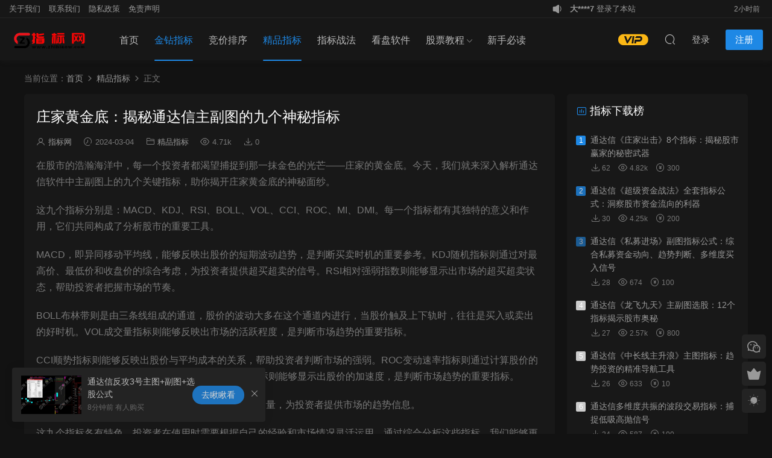

--- FILE ---
content_type: text/html; charset=UTF-8
request_url: https://www.zhibiaow.com/148375.html
body_size: 12242
content:
<!DOCTYPE HTML>
<html lang="zh-Hans">
<head>
  <meta charset="UTF-8">
  <meta http-equiv="X-UA-Compatible" content="IE=edge,chrome=1">
  <meta name="viewport" content="width=device-width,minimum-scale=1.0,maximum-scale=1.0,user-scalable=no"/>
  <meta name="apple-mobile-web-app-title" content="指标网">
  <meta http-equiv="Cache-Control" content="no-siteapp">
    <title>庄家黄金底：揭秘通达信主副图的九个神秘指标-指标网</title>
  <meta name="keywords" content="精品指标,金钻指标">
  <meta name="description" content="在股市的浩瀚海洋中，每一个投资者都渴望捕捉到那一抹金色的光芒——庄家的黄金底。今天，我们就来深入解析通达信软件中主副图上的九个关键指标，助你揭开庄家黄金底的神秘面纱。 这九个指标分别是：MACD、KDJ、RSI、BOLL、VOL、CCI、ROC、MI、DMI。每一个指标都有其独特的意义和作用，它们共同构成了分析股市的重要工具。 MACD，即异同移动平均线，能够反映出股价的短期波动趋势，是判断买卖时机的重要参考。KDJ随机指标则通过对最高">
    <link rel="shortcut icon" href="https://www.zhibiaow.com/wp-content/uploads/2025/10/30073911909.png">
  <meta name='robots' content='max-image-preview:large' />
<link rel='dns-prefetch' href='//cdn.staticfile.net' />
<style id='wp-img-auto-sizes-contain-inline-css' type='text/css'>
img:is([sizes=auto i],[sizes^="auto," i]){contain-intrinsic-size:3000px 1500px}
/*# sourceURL=wp-img-auto-sizes-contain-inline-css */
</style>
<style id='classic-theme-styles-inline-css' type='text/css'>
/*! This file is auto-generated */
.wp-block-button__link{color:#fff;background-color:#32373c;border-radius:9999px;box-shadow:none;text-decoration:none;padding:calc(.667em + 2px) calc(1.333em + 2px);font-size:1.125em}.wp-block-file__button{background:#32373c;color:#fff;text-decoration:none}
/*# sourceURL=/wp-includes/css/classic-themes.min.css */
</style>
<link rel='stylesheet' id='wp-copy-rights-style-css' href='https://www.zhibiaow.com/wp-content/plugins/wpcopyrights/assets/css/protect.css?ver=6.2' type='text/css' media='all' />
<link rel='stylesheet' id='dripicons-css' href='//cdn.staticfile.net/dripicons/2.0.0/webfont.min.css?ver=2.0.0' type='text/css' media='screen' />
<link rel='stylesheet' id='modown-font-css' href='https://www.zhibiaow.com/wp-content/themes/modown/static/css/iconfont.css?ver=9.72' type='text/css' media='screen' />
<link rel='stylesheet' id='modown-base-css' href='https://www.zhibiaow.com/wp-content/themes/modown/static/css/base.css?ver=9.72' type='text/css' media='screen' />
<script type="text/javascript" src="https://www.zhibiaow.com/wp-includes/js/jquery/jquery.min.js?ver=3.7.1" id="jquery-core-js"></script>
<script type="text/javascript" src="https://www.zhibiaow.com/wp-includes/js/jquery/jquery-migrate.min.js?ver=3.4.1" id="jquery-migrate-js"></script>
<link rel="https://api.w.org/" href="https://www.zhibiaow.com/wp-json/" /><link rel="alternate" title="JSON" type="application/json" href="https://www.zhibiaow.com/wp-json/wp/v2/posts/148375" /><style id="erphpdown-custom"></style>
    <script>var $ = jQuery;</script>
  <style>
  :root{--theme-color: #1E88E5;--theme-color2: #1E88E5;--theme-radius: 5px;}    @media (max-width: 620px){
      .grids .grid .img, .single-related .grids .grid .img {height: auto !important;}
    }
      .container{max-width:1505px;}
            .slider-left{max-width: 1200px;}
    @media (max-width:1535px){
      .modown-ad .item:nth-child(5){display: none;}
      .slider-right2{width: 285px;}
      .slider-right2 .item2{display: none;}
      .slider-left{max-width: 895px;}
    }

        .grids .grid h3 a, .lists .list h3 a, .lists .grid h3 a, .home-blogs ul li h3 a{font-weight:600;}
      .post > .vip-tag, .post > .free-tag{display:none !important;}
      .article-content img{display:block;}
      .erphpdown-box, .erphpdown, .article-content .erphpdown-content-vip{background: transparent !important;border: 2px dashed var(--theme-color);}
    .erphpdown-box .erphpdown-title{display: inline-block;}
  .header .container, .topbar .container{max-width:none !important;padding:0 15px;}.search-wrap-container{max-width:none !important;}.logo a img{width:140px;height:auto;max-height:100%}@media (max-width: 1024px){.logo a img{width:100px;height:auto;max-height:100%}}@media (max-width: 768px){.nav-right .nav-tougao{display: none;}.single-content > .erphpdown-box, .single-content > .erphpdown-box.fixed{display:block !important}body.single .footer-fixed-nav a.special:after{display:none}body.single .footer-fixed-nav a.special i{top:6px;}.footer-widgets{display: none;}.vip-why{display: none;}.search-keywords{display:none}}@media (max-width:480px){.grids .grid .grid-meta .views, .lists:not(.cols-title) .list .list-meta .views, .lists .grid .grid-meta .views{display:inline-block !important}.grids .grid .grid-meta .downs, .lists:not(.cols-title) .list .list-meta .downs, .lists .grid .grid-meta .downs{display:inline-block !important}}</style><style id='global-styles-inline-css' type='text/css'>
:root{--wp--preset--aspect-ratio--square: 1;--wp--preset--aspect-ratio--4-3: 4/3;--wp--preset--aspect-ratio--3-4: 3/4;--wp--preset--aspect-ratio--3-2: 3/2;--wp--preset--aspect-ratio--2-3: 2/3;--wp--preset--aspect-ratio--16-9: 16/9;--wp--preset--aspect-ratio--9-16: 9/16;--wp--preset--color--black: #000000;--wp--preset--color--cyan-bluish-gray: #abb8c3;--wp--preset--color--white: #ffffff;--wp--preset--color--pale-pink: #f78da7;--wp--preset--color--vivid-red: #cf2e2e;--wp--preset--color--luminous-vivid-orange: #ff6900;--wp--preset--color--luminous-vivid-amber: #fcb900;--wp--preset--color--light-green-cyan: #7bdcb5;--wp--preset--color--vivid-green-cyan: #00d084;--wp--preset--color--pale-cyan-blue: #8ed1fc;--wp--preset--color--vivid-cyan-blue: #0693e3;--wp--preset--color--vivid-purple: #9b51e0;--wp--preset--gradient--vivid-cyan-blue-to-vivid-purple: linear-gradient(135deg,rgb(6,147,227) 0%,rgb(155,81,224) 100%);--wp--preset--gradient--light-green-cyan-to-vivid-green-cyan: linear-gradient(135deg,rgb(122,220,180) 0%,rgb(0,208,130) 100%);--wp--preset--gradient--luminous-vivid-amber-to-luminous-vivid-orange: linear-gradient(135deg,rgb(252,185,0) 0%,rgb(255,105,0) 100%);--wp--preset--gradient--luminous-vivid-orange-to-vivid-red: linear-gradient(135deg,rgb(255,105,0) 0%,rgb(207,46,46) 100%);--wp--preset--gradient--very-light-gray-to-cyan-bluish-gray: linear-gradient(135deg,rgb(238,238,238) 0%,rgb(169,184,195) 100%);--wp--preset--gradient--cool-to-warm-spectrum: linear-gradient(135deg,rgb(74,234,220) 0%,rgb(151,120,209) 20%,rgb(207,42,186) 40%,rgb(238,44,130) 60%,rgb(251,105,98) 80%,rgb(254,248,76) 100%);--wp--preset--gradient--blush-light-purple: linear-gradient(135deg,rgb(255,206,236) 0%,rgb(152,150,240) 100%);--wp--preset--gradient--blush-bordeaux: linear-gradient(135deg,rgb(254,205,165) 0%,rgb(254,45,45) 50%,rgb(107,0,62) 100%);--wp--preset--gradient--luminous-dusk: linear-gradient(135deg,rgb(255,203,112) 0%,rgb(199,81,192) 50%,rgb(65,88,208) 100%);--wp--preset--gradient--pale-ocean: linear-gradient(135deg,rgb(255,245,203) 0%,rgb(182,227,212) 50%,rgb(51,167,181) 100%);--wp--preset--gradient--electric-grass: linear-gradient(135deg,rgb(202,248,128) 0%,rgb(113,206,126) 100%);--wp--preset--gradient--midnight: linear-gradient(135deg,rgb(2,3,129) 0%,rgb(40,116,252) 100%);--wp--preset--font-size--small: 13px;--wp--preset--font-size--medium: 20px;--wp--preset--font-size--large: 36px;--wp--preset--font-size--x-large: 42px;--wp--preset--spacing--20: 0.44rem;--wp--preset--spacing--30: 0.67rem;--wp--preset--spacing--40: 1rem;--wp--preset--spacing--50: 1.5rem;--wp--preset--spacing--60: 2.25rem;--wp--preset--spacing--70: 3.38rem;--wp--preset--spacing--80: 5.06rem;--wp--preset--shadow--natural: 6px 6px 9px rgba(0, 0, 0, 0.2);--wp--preset--shadow--deep: 12px 12px 50px rgba(0, 0, 0, 0.4);--wp--preset--shadow--sharp: 6px 6px 0px rgba(0, 0, 0, 0.2);--wp--preset--shadow--outlined: 6px 6px 0px -3px rgb(255, 255, 255), 6px 6px rgb(0, 0, 0);--wp--preset--shadow--crisp: 6px 6px 0px rgb(0, 0, 0);}:where(.is-layout-flex){gap: 0.5em;}:where(.is-layout-grid){gap: 0.5em;}body .is-layout-flex{display: flex;}.is-layout-flex{flex-wrap: wrap;align-items: center;}.is-layout-flex > :is(*, div){margin: 0;}body .is-layout-grid{display: grid;}.is-layout-grid > :is(*, div){margin: 0;}:where(.wp-block-columns.is-layout-flex){gap: 2em;}:where(.wp-block-columns.is-layout-grid){gap: 2em;}:where(.wp-block-post-template.is-layout-flex){gap: 1.25em;}:where(.wp-block-post-template.is-layout-grid){gap: 1.25em;}.has-black-color{color: var(--wp--preset--color--black) !important;}.has-cyan-bluish-gray-color{color: var(--wp--preset--color--cyan-bluish-gray) !important;}.has-white-color{color: var(--wp--preset--color--white) !important;}.has-pale-pink-color{color: var(--wp--preset--color--pale-pink) !important;}.has-vivid-red-color{color: var(--wp--preset--color--vivid-red) !important;}.has-luminous-vivid-orange-color{color: var(--wp--preset--color--luminous-vivid-orange) !important;}.has-luminous-vivid-amber-color{color: var(--wp--preset--color--luminous-vivid-amber) !important;}.has-light-green-cyan-color{color: var(--wp--preset--color--light-green-cyan) !important;}.has-vivid-green-cyan-color{color: var(--wp--preset--color--vivid-green-cyan) !important;}.has-pale-cyan-blue-color{color: var(--wp--preset--color--pale-cyan-blue) !important;}.has-vivid-cyan-blue-color{color: var(--wp--preset--color--vivid-cyan-blue) !important;}.has-vivid-purple-color{color: var(--wp--preset--color--vivid-purple) !important;}.has-black-background-color{background-color: var(--wp--preset--color--black) !important;}.has-cyan-bluish-gray-background-color{background-color: var(--wp--preset--color--cyan-bluish-gray) !important;}.has-white-background-color{background-color: var(--wp--preset--color--white) !important;}.has-pale-pink-background-color{background-color: var(--wp--preset--color--pale-pink) !important;}.has-vivid-red-background-color{background-color: var(--wp--preset--color--vivid-red) !important;}.has-luminous-vivid-orange-background-color{background-color: var(--wp--preset--color--luminous-vivid-orange) !important;}.has-luminous-vivid-amber-background-color{background-color: var(--wp--preset--color--luminous-vivid-amber) !important;}.has-light-green-cyan-background-color{background-color: var(--wp--preset--color--light-green-cyan) !important;}.has-vivid-green-cyan-background-color{background-color: var(--wp--preset--color--vivid-green-cyan) !important;}.has-pale-cyan-blue-background-color{background-color: var(--wp--preset--color--pale-cyan-blue) !important;}.has-vivid-cyan-blue-background-color{background-color: var(--wp--preset--color--vivid-cyan-blue) !important;}.has-vivid-purple-background-color{background-color: var(--wp--preset--color--vivid-purple) !important;}.has-black-border-color{border-color: var(--wp--preset--color--black) !important;}.has-cyan-bluish-gray-border-color{border-color: var(--wp--preset--color--cyan-bluish-gray) !important;}.has-white-border-color{border-color: var(--wp--preset--color--white) !important;}.has-pale-pink-border-color{border-color: var(--wp--preset--color--pale-pink) !important;}.has-vivid-red-border-color{border-color: var(--wp--preset--color--vivid-red) !important;}.has-luminous-vivid-orange-border-color{border-color: var(--wp--preset--color--luminous-vivid-orange) !important;}.has-luminous-vivid-amber-border-color{border-color: var(--wp--preset--color--luminous-vivid-amber) !important;}.has-light-green-cyan-border-color{border-color: var(--wp--preset--color--light-green-cyan) !important;}.has-vivid-green-cyan-border-color{border-color: var(--wp--preset--color--vivid-green-cyan) !important;}.has-pale-cyan-blue-border-color{border-color: var(--wp--preset--color--pale-cyan-blue) !important;}.has-vivid-cyan-blue-border-color{border-color: var(--wp--preset--color--vivid-cyan-blue) !important;}.has-vivid-purple-border-color{border-color: var(--wp--preset--color--vivid-purple) !important;}.has-vivid-cyan-blue-to-vivid-purple-gradient-background{background: var(--wp--preset--gradient--vivid-cyan-blue-to-vivid-purple) !important;}.has-light-green-cyan-to-vivid-green-cyan-gradient-background{background: var(--wp--preset--gradient--light-green-cyan-to-vivid-green-cyan) !important;}.has-luminous-vivid-amber-to-luminous-vivid-orange-gradient-background{background: var(--wp--preset--gradient--luminous-vivid-amber-to-luminous-vivid-orange) !important;}.has-luminous-vivid-orange-to-vivid-red-gradient-background{background: var(--wp--preset--gradient--luminous-vivid-orange-to-vivid-red) !important;}.has-very-light-gray-to-cyan-bluish-gray-gradient-background{background: var(--wp--preset--gradient--very-light-gray-to-cyan-bluish-gray) !important;}.has-cool-to-warm-spectrum-gradient-background{background: var(--wp--preset--gradient--cool-to-warm-spectrum) !important;}.has-blush-light-purple-gradient-background{background: var(--wp--preset--gradient--blush-light-purple) !important;}.has-blush-bordeaux-gradient-background{background: var(--wp--preset--gradient--blush-bordeaux) !important;}.has-luminous-dusk-gradient-background{background: var(--wp--preset--gradient--luminous-dusk) !important;}.has-pale-ocean-gradient-background{background: var(--wp--preset--gradient--pale-ocean) !important;}.has-electric-grass-gradient-background{background: var(--wp--preset--gradient--electric-grass) !important;}.has-midnight-gradient-background{background: var(--wp--preset--gradient--midnight) !important;}.has-small-font-size{font-size: var(--wp--preset--font-size--small) !important;}.has-medium-font-size{font-size: var(--wp--preset--font-size--medium) !important;}.has-large-font-size{font-size: var(--wp--preset--font-size--large) !important;}.has-x-large-font-size{font-size: var(--wp--preset--font-size--x-large) !important;}
/*# sourceURL=global-styles-inline-css */
</style>
</head>
<body class="wp-singular post-template-default single single-post postid-148375 single-format-standard wp-theme-modown has-topbar night">
<header class="header">
  <div class="container clearfix">

    
        <div class="logo">
      <a href="https://www.zhibiaow.com" title="指标网"><img src="https://www.zhibiaow.com/wp-content/uploads/2025/11/05182956605.png" data-light="https://www.zhibiaow.com/wp-content/uploads/2025/11/05182956605.png" data-dark="https://www.zhibiaow.com/wp-content/uploads/2025/11/05182956605.png" alt="指标网" /></a>
    </div>

    <ul class="nav-main">
      <li id="menu-item-21" class="menu-item menu-item-type-custom menu-item-object-custom menu-item-home menu-item-21"><a href="https://www.zhibiaow.com/">首页</a></li>
<li id="menu-item-131878" class="menu-item menu-item-type-taxonomy menu-item-object-category current-post-ancestor current-menu-parent current-post-parent menu-item-131878"><a href="https://www.zhibiaow.com/jzzb">金钻指标</a></li>
<li id="menu-item-131875" class="menu-item menu-item-type-taxonomy menu-item-object-category menu-item-131875"><a href="https://www.zhibiaow.com/jjpx">竞价排序</a></li>
<li id="menu-item-147790" class="menu-item menu-item-type-taxonomy menu-item-object-category current-post-ancestor current-menu-parent current-post-parent menu-item-147790"><a href="https://www.zhibiaow.com/jpzb">精品指标</a></li>
<li id="menu-item-131879" class="menu-item menu-item-type-taxonomy menu-item-object-category menu-item-131879"><a href="https://www.zhibiaow.com/zf">指标战法</a></li>
<li id="menu-item-131880" class="menu-item menu-item-type-taxonomy menu-item-object-category menu-item-131880"><a href="https://www.zhibiaow.com/rj">看盘软件</a></li>
<li id="menu-item-337124" class="menu-item menu-item-type-taxonomy menu-item-object-category menu-item-has-children menu-item-337124"><a href="https://www.zhibiaow.com/gpjc">股票教程</a>
<ul class="sub-menu">
	<li id="menu-item-147791" class="menu-item menu-item-type-taxonomy menu-item-object-category menu-item-147791"><a href="https://www.zhibiaow.com/gpjc/twjc">图文教程</a></li>
	<li id="menu-item-147792" class="menu-item menu-item-type-taxonomy menu-item-object-category menu-item-147792"><a href="https://www.zhibiaow.com/gpjc/jc">视频教程</a></li>
</ul>
</li>
<li id="menu-item-131874" class="menu-item menu-item-type-taxonomy menu-item-object-category menu-item-131874"><a href="https://www.zhibiaow.com/xsbd">新手必读</a></li>
    </ul>

    
    <ul class="nav-right">
                  <li class="nav-vip">
        <a href="https://www.zhibiaow.com/vip"><i class="icon icon-vip-s"></i></a>
      </li>
                                    <li class="nav-search">
        <a href="javascript:;" class="search-loader" title="搜索"><i class="icon icon-search"></i></a>
      </li>
                    <li class="nav-login no"><a href="https://www.zhibiaow.com/login-2?redirect_to=https://www.zhibiaow.com/148375.html" class="signin-loader" rel="nofollow"><i class="icon icon-user"></i><span>登录</span></a><b class="nav-line"></b><a href="https://www.zhibiaow.com/login-2?action=register&redirect_to=https://www.zhibiaow.com/148375.html" class="reg signup-loader" rel="nofollow"><span>注册</span></a></li>
                    <li class="nav-button"><a href="javascript:;" class="nav-loader"><i class="icon icon-menu"></i></a></li>
          </ul>

  </div>
</header>

<div class="topbar">
  <div class="container clearfix">
    <nav class="topbar-nav">
      <a href="https://www.zhibiaow.com/wm">关于我们</a>
<a href="https://www.zhibiaow.com/us">联系我们</a>
<a href="https://www.zhibiaow.com/yszc">隐私政策</a>
<a href="https://www.zhibiaow.com/mianze">免责声明</a>
    </nav>
    <div class="topbar-activity">
    <i class="icon icon-gonggao"></i>
    <ul>
        <li><span><b class="name">u*******</b> 下载了资源 <b>通达信《埋伏起飞》主图+副图+选股预警指标公式源码</b></span><time>2小时前</time></li><li><span><b class="name">u*******</b> 登录了本站</span><time>2小时前</time></li><li><span><b class="name">大****7</b> 登录了本站</span><time>2小时前</time></li><li><span><b class="name">u*******</b> 加入了本站</span><time>2小时前</time></li><li><span><b class="name">u*******</b> 加入了本站</span><time>3小时前</time></li><li><span><b class="name">u*******</b> 加入了本站</span><time>3小时前</time></li><li><span><b class="name">马***�</b> 下载了资源 <b>通达信《妖股第二波》指标公式源码：跟妖抓二波强势再起</b></span><time>4小时前</time></li><li><span><b class="name">u*******</b> 下载了资源 <b>通达信金龙出海主图+副图+选股预警指标公式源码下载</b></span><time>14小时前</time></li><li><span><b class="name">u*******</b> 登录了本站</span><time>22小时前</time></li><li><span><b class="name">马***�</b> 登录了本站</span><time>1天前</time></li>    </ul>
</div>
<script>
    setInterval(function () {
        jQuery(".topbar-activity ul li").eq(0).fadeOut("slow",function(){
            jQuery(this).clone().appendTo(jQuery(this).parent()).fadeIn("slow");
            jQuery(this).remove();
        });
    }, 3000);
</script>  </div>
</div>

<div class="search-wrap">
  <div class="container search-wrap-container">
    <form action="https://www.zhibiaow.com/" class="search-form" method="get">
            <input autocomplete="off" class="search-input" name="s" placeholder="输入关键字回车" type="text">
      <button class="search-btn" type="submit"><i class="icon icon-search"></i>搜索</button>
      <i class="icon icon-close"></i>
      <input type="hidden" name="cat" class="search-cat-val">
          </form>
  </div>
</div><div class="main">
		<div class="container clearfix">
				<div class="breadcrumbs">当前位置：<span><a href="https://www.zhibiaow.com/" itemprop="url"><span itemprop="title">首页</span></a></span> <span class="sep"><i class="dripicons dripicons-chevron-right"></i></span> <span><a href="https://www.zhibiaow.com/jpzb" itemprop="url"><span itemprop="title">精品指标</span></a></span> <span class="sep"><i class="dripicons dripicons-chevron-right"></i></span> <span class="current">正文</span></div>						<div class="content-wrap">
	    	<div class="content">
	    			    			    			    			    		<article id="single-content" class="single-content">
		    		<div class="article-header">	<h1 class="article-title">庄家黄金底：揭秘通达信主副图的九个神秘指标</h1>
	<div class="article-meta">
		<span class="item"><i class="icon icon-user"></i> <a target="_blank" href="https://www.zhibiaow.com/author/uranus" class="avatar-link">指标网</a></span>		<span class="item"><i class="icon icon-time"></i> 2024-03-04</span>		<span class="item item-cats"><i class="icon icon-cat"></i> <a href="https://www.zhibiaow.com/jpzb" id="img-cat-875">精品指标</a></span>		<span class="item"><i class="icon icon-eye"></i> 4.71k</span>		<span class="item"><i class="icon icon-download"></i> 0</span>					</div>
</div>		    				    		<div class="article-content clearfix">
		    					    					    					    					    						    						    						    						    			<p>在股市的浩瀚海洋中，每一个投资者都渴望捕捉到那一抹金色的光芒——庄家的黄金底。今天，我们就来深入解析通达信软件中主副图上的九个关键指标，助你揭开庄家黄金底的神秘面纱。</p>
<p>这九个指标分别是：MACD、KDJ、RSI、BOLL、VOL、CCI、ROC、MI、DMI。每一个指标都有其独特的意义和作用，它们共同构成了分析股市的重要工具。</p>
<p>MACD，即异同移动平均线，能够反映出股价的短期波动趋势，是判断买卖时机的重要参考。KDJ随机指标则通过对最高价、最低价和收盘价的综合考虑，为投资者提供超买超卖的信号。RSI相对强弱指数则能够显示出市场的超买超卖状态，帮助投资者把握市场的节奏。</p>
<p>BOLL布林带则是由三条线组成的通道，股价的波动大多在这个通道内进行，当股价触及上下轨时，往往是买入或卖出的好时机。VOL成交量指标则能够反映出市场的活跃程度，是判断市场趋势的重要指标。</p>
<p>CCI顺势指标则能够反映出股价与平均成本的关系，帮助投资者判断市场的强弱。ROC变动速率指标则通过计算股价的变动速率，为投资者提供买卖信号的参考。MI动量指标则能够显示出股价的加速度，是判断市场趋势的重要指标。</p>
<p>最后，DMI动向指标则通过计算股价的上涨和下跌的动量，为投资者提供市场的趋势信息。</p>
<p>这九个指标各有特色，投资者在使用时需要根据自己的经验和市场情况灵活运用。通过综合分析这些指标，我们能够更加准确地把握市场的走势，找到庄家的黄金底。记住，投资是一场马拉松，耐心和智慧是成功的关键。在通达信的帮助下，让我们一起在股市的赛道上驰骋吧！</p>
<blockquote><p><strong>DK出击主图使用说明：</strong></p>
<p>1、红色K线代表上升趋势，蓝色K线代表下跌趋势</p>
<p>2、黄色为启动K线，白色为向下变盘信号</p>
<p>3、起爆信号一般出现在拉升初期，如果底部起爆上升空间大</p>
<p>4、红色箭头是低吸信号，绿色箭头是减仓信号</p>
<p>5、黑马信号不常有，如果出现在低位可以积极布局，如果出现在高位谨慎参与或者观望</p>
<p><strong>操盘波段副图使用说明:</strong></p>
<p>1、牛线上穿熊线看涨，反之看跌</p>
<p>2、出现钱袋子信号可以积极布局，第二天如果趋势牛转须及时出局</p>
<p><strong>庄家黄金底使用说明</strong></p>
<p>1、红色庄家线代表趋势，趋势向上积极参与，趋势向下规避风险</p>
<p>2、庄家黄金底信号出现伴随着红线上翘可以积极参与</p>
<p><strong>机构大单使用说明：</strong></p>
<p>1、黄色柱子代表机构介入可以关注</p>
<p>2、紫色柱出现可以积极参与</p>
<p>3、一直紫色一直拿，紫色消失就下车</p></blockquote>
<p>这套指标不含未来函数，请放心使用！这套指标不含未来函数，请放心使用！</p>
<p><img decoding="async" src="https://www.zhibiaow.com/wp-content/uploads/2024/03/20240301150823579.jpg" alt="20240301150823579" /></p>
<p><img decoding="async" src="https://www.zhibiaow.com/wp-content/uploads/2024/03/20240301150836105.jpg" alt="20240301150836105" /></p>
<p><img decoding="async" src="https://www.zhibiaow.com/wp-content/uploads/2024/03/20240301150847293.jpg" alt="20240301150847293" /></p>
<p><img decoding="async" src="https://www.zhibiaow.com/wp-content/uploads/2024/03/20240301150858959.jpg" alt="20240301150858959" /></p>
<p><img decoding="async" src="https://www.zhibiaow.com/wp-content/uploads/2024/03/20240301150909460.jpg" alt="20240301150909460" /></p>
<p><img decoding="async" src="https://www.zhibiaow.com/wp-content/uploads/2024/03/20240301151241527.jpg" alt="20240301151241527" /></p>
			    						    						    			<style>.erphpdown-box, .erphpdown-box + .article-custom-metas{display:block;}</style>			    					    		
			    					    				    					    			<div class="article-copyright"><i class="icon icon-warning1"></i> 原文链接：<a href="https://www.zhibiaow.com/148375.html">https://www.zhibiaow.com/148375.html</a>，转载请注明出处。

<small><strong>声明：</strong>
本站所有文章文字内容如无特殊说明均为原创编写，任何个人或组织，在未征得本站同意时，禁止复制、盗用、采集、发布本站内容到任何网站、书籍等各类媒体平台！指标公式源码来源于网络收集和用户上传，分享目的仅供参考与学习，如需商用，请购买正版，否则后果和损失自行承担。指标公式案例截图仅代表过去，依此操作，责任自负。本站不提供技术培训、安装调试、股票推荐等金融服务。
		    			</div>		            </div>
		    				            						            </article>
	            	            	            <nav class="article-nav">
	                <span class="article-nav-prev">上一篇<br><a href="https://www.zhibiaow.com/148379.html" rel="prev">通达信《急跌抄底》副图+选股指标公式源码</a></span>
	                <span class="article-nav-next">下一篇<br><a href="https://www.zhibiaow.com/148384.html" rel="next">通达信《金钻威龙》副图指标：揭秘股市的“黄金之眼“</a></span>
	            </nav>
	            	            	            <div class="single-related"><h3 class="related-title"><i class="icon icon-related"></i> 相关指标</h3><div class="lists cols-title relateds clearfix"><div class="post list noimg">
  <div class="con">
    <h3 itemprop="name headline"><a itemprop="url" rel="bookmark" href="https://www.zhibiaow.com/384915.html" title="通达信《招招先》主图+选股公式源码" target="_blank">通达信《招招先》主图+选股公式源码</a></h3>
    
    <div class="list-meta clearfix">
      <span class="item item-cats"><i class="icon icon-cat"></i> <a href="https://www.zhibiaow.com/jpzb" id="img-cat-875">精品指标</a></span>      <span class="author"><i class="icon icon-user"></i> <a target="_blank" href="https://www.zhibiaow.com/author/uranus"  class="avatar-link">指标网</a></span>      <span class="time"><i class="icon icon-time"></i> 2026-01-01</span><span class="views"><i class="icon icon-eye"></i> 951</span><span class="downs"><i class="icon icon-download"></i> 22</span>      <span class="price"><span class="fee"><i class="icon icon-money"></i> 100</span></span>    </div>
  </div>
</div><div class="post list noimg">
  <div class="con">
    <h3 itemprop="name headline"><a itemprop="url" rel="bookmark" href="https://www.zhibiaow.com/384919.html" title="通达信《私募进场》副图指标公式：综合私募资金动向、趋势判断、多维度买入信号" target="_blank">通达信《私募进场》副图指标公式：综合私募资金动向、趋势判断、多维度买入信号</a></h3>
    
    <div class="list-meta clearfix">
      <span class="item item-cats"><i class="icon icon-cat"></i> <a href="https://www.zhibiaow.com/jpzb" id="img-cat-875">精品指标</a></span>      <span class="author"><i class="icon icon-user"></i> <a target="_blank" href="https://www.zhibiaow.com/author/uranus"  class="avatar-link">指标网</a></span>      <span class="time"><i class="icon icon-time"></i> 2025-12-27</span><span class="views"><i class="icon icon-eye"></i> 674</span><span class="downs"><i class="icon icon-download"></i> 28</span>      <span class="price"><span class="fee"><i class="icon icon-money"></i> 100</span></span>    </div>
  </div>
</div><div class="post list noimg">
  <div class="con">
    <h3 itemprop="name headline"><a itemprop="url" rel="bookmark" href="https://www.zhibiaow.com/384930.html" title="通达信多维度共振的波段交易指标：捕捉低吸高抛信号" target="_blank">通达信多维度共振的波段交易指标：捕捉低吸高抛信号</a></h3>
    
    <div class="list-meta clearfix">
      <span class="item item-cats"><i class="icon icon-cat"></i> <a href="https://www.zhibiaow.com/jpzb" id="img-cat-875">精品指标</a></span>      <span class="author"><i class="icon icon-user"></i> <a target="_blank" href="https://www.zhibiaow.com/author/uranus"  class="avatar-link">指标网</a></span>      <span class="time"><i class="icon icon-time"></i> 2025-12-19</span><span class="views"><i class="icon icon-eye"></i> 587</span><span class="downs"><i class="icon icon-download"></i> 24</span>      <span class="price"><span class="fee"><i class="icon icon-money"></i> 100</span></span>    </div>
  </div>
</div><div class="post list noimg">
  <div class="con">
    <h3 itemprop="name headline"><a itemprop="url" rel="bookmark" href="https://www.zhibiaow.com/384938.html" title="通达信《强龙波段》主图指标：短中长波段一目了然" target="_blank">通达信《强龙波段》主图指标：短中长波段一目了然</a></h3>
    
    <div class="list-meta clearfix">
      <span class="item item-cats"><i class="icon icon-cat"></i> <a href="https://www.zhibiaow.com/jpzb" id="img-cat-875">精品指标</a></span>      <span class="author"><i class="icon icon-user"></i> <a target="_blank" href="https://www.zhibiaow.com/author/uranus"  class="avatar-link">指标网</a></span>      <span class="time"><i class="icon icon-time"></i> 2025-12-16</span><span class="views"><i class="icon icon-eye"></i> 687</span><span class="downs"><i class="icon icon-download"></i> 16</span>      <span class="price"><span class="fee"><i class="icon icon-money"></i> 200</span></span>    </div>
  </div>
</div><div class="post list noimg">
  <div class="con">
    <h3 itemprop="name headline"><a itemprop="url" rel="bookmark" href="https://www.zhibiaow.com/310019.html" title="收藏！通达信囚牛买点指标公式，直接导入抓买点" target="_blank">收藏！通达信囚牛买点指标公式，直接导入抓买点</a></h3>
    
    <div class="list-meta clearfix">
      <span class="item item-cats"><i class="icon icon-cat"></i> <a href="https://www.zhibiaow.com/tdxym" id="img-cat-877">通达信指标源码</a></span>      <span class="author"><i class="icon icon-user"></i> <a target="_blank" href="https://www.zhibiaow.com/author/uranus"  class="avatar-link">指标网</a></span>      <span class="time"><i class="icon icon-time"></i> 2025-11-29</span><span class="views"><i class="icon icon-eye"></i> 339</span><span class="downs"><i class="icon icon-download"></i> 15</span>      <span class="price"><span class="fee"><i class="icon icon-money"></i> 10</span></span>    </div>
  </div>
</div><div class="post list noimg">
  <div class="con">
    <h3 itemprop="name headline"><a itemprop="url" rel="bookmark" href="https://www.zhibiaow.com/310020.html" title="通达信《囚牛通道》主图指标：精准画趋势通道，买卖点一眼看穿！" target="_blank">通达信《囚牛通道》主图指标：精准画趋势通道，买卖点一眼看穿！</a></h3>
    
    <div class="list-meta clearfix">
      <span class="item item-cats"><i class="icon icon-cat"></i> <a href="https://www.zhibiaow.com/tdxym" id="img-cat-877">通达信指标源码</a></span>      <span class="author"><i class="icon icon-user"></i> <a target="_blank" href="https://www.zhibiaow.com/author/uranus"  class="avatar-link">指标网</a></span>      <span class="time"><i class="icon icon-time"></i> 2025-11-29</span><span class="views"><i class="icon icon-eye"></i> 264</span><span class="downs"><i class="icon icon-download"></i> 7</span>      <span class="price"><span class="fee"><i class="icon icon-money"></i> 10</span></span>    </div>
  </div>
</div></div></div>	            	            	    	</div>
	    </div>
		<aside class="sidebar">
	<div class="theiaStickySidebar">
	
	<div class="widget widget-postlist widget-toplist"><h3><i class="icon icon-top"></i> 指标下载榜</h3><ul>        <li>
        	<span class="sort">1</span>
          <h4><a href="https://www.zhibiaow.com/148328.html" title="通达信《庄家出击》8个指标：揭秘股市赢家的秘密武器" target="_blank">通达信《庄家出击》8个指标：揭秘股市赢家的秘密武器</a></h4>
          <p class="meta">
          	<span class="downloads"><i class="icon icon-download"></i> 62</span>
          	<span class="views"><i class="icon icon-eye"></i> 4.82k</span>          	<span class="price"><span class="fee"><i class="icon icon-money"></i> 300</span></span>          </p>
        </li>
		        <li>
        	<span class="sort">2</span>
          <h4><a href="https://www.zhibiaow.com/148538.html" title="通达信《超级资金战法》全套指标公式：洞察股市资金流向的利器" target="_blank">通达信《超级资金战法》全套指标公式：洞察股市资金流向的利器</a></h4>
          <p class="meta">
          	<span class="downloads"><i class="icon icon-download"></i> 30</span>
          	<span class="views"><i class="icon icon-eye"></i> 4.25k</span>          	<span class="price"><span class="fee"><i class="icon icon-money"></i> 200</span></span>          </p>
        </li>
		        <li>
        	<span class="sort">3</span>
          <h4><a href="https://www.zhibiaow.com/384919.html" title="通达信《私募进场》副图指标公式：综合私募资金动向、趋势判断、多维度买入信号" target="_blank">通达信《私募进场》副图指标公式：综合私募资金动向、趋势判断、多维度买入信号</a></h4>
          <p class="meta">
          	<span class="downloads"><i class="icon icon-download"></i> 28</span>
          	<span class="views"><i class="icon icon-eye"></i> 674</span>          	<span class="price"><span class="fee"><i class="icon icon-money"></i> 100</span></span>          </p>
        </li>
		        <li>
        	<span class="sort">4</span>
          <h4><a href="https://www.zhibiaow.com/148322.html" title="通达信《龙飞九天》主副图选股：12个指标揭示股市奥秘" target="_blank">通达信《龙飞九天》主副图选股：12个指标揭示股市奥秘</a></h4>
          <p class="meta">
          	<span class="downloads"><i class="icon icon-download"></i> 27</span>
          	<span class="views"><i class="icon icon-eye"></i> 2.57k</span>          	<span class="price"><span class="fee"><i class="icon icon-money"></i> 800</span></span>          </p>
        </li>
		        <li>
        	<span class="sort">5</span>
          <h4><a href="https://www.zhibiaow.com/384748.html" title="通达信《中长线主升浪》主图指标：趋势投资的精准导航工具" target="_blank">通达信《中长线主升浪》主图指标：趋势投资的精准导航工具</a></h4>
          <p class="meta">
          	<span class="downloads"><i class="icon icon-download"></i> 26</span>
          	<span class="views"><i class="icon icon-eye"></i> 633</span>          	<span class="price"><span class="fee"><i class="icon icon-money"></i> 10</span></span>          </p>
        </li>
		        <li>
        	<span class="sort">6</span>
          <h4><a href="https://www.zhibiaow.com/384930.html" title="通达信多维度共振的波段交易指标：捕捉低吸高抛信号" target="_blank">通达信多维度共振的波段交易指标：捕捉低吸高抛信号</a></h4>
          <p class="meta">
          	<span class="downloads"><i class="icon icon-download"></i> 24</span>
          	<span class="views"><i class="icon icon-eye"></i> 587</span>          	<span class="price"><span class="fee"><i class="icon icon-money"></i> 100</span></span>          </p>
        </li>
		        <li>
        	<span class="sort">7</span>
          <h4><a href="https://www.zhibiaow.com/265367.html" title="通达信《57双响炮板夹板》模型主副图+选股指标公式源码，突破捉妖股" target="_blank">通达信《57双响炮板夹板》模型主副图+选股指标公式源码，突破捉妖股</a></h4>
          <p class="meta">
          	<span class="downloads"><i class="icon icon-download"></i> 23</span>
          	<span class="views"><i class="icon icon-eye"></i> 2.86k</span>          	<span class="price"><span class="fee"><i class="icon icon-money"></i> 20</span></span>          </p>
        </li>
		        <li>
        	<span class="sort">8</span>
          <h4><a href="https://www.zhibiaow.com/384915.html" title="通达信《招招先》主图+选股公式源码" target="_blank">通达信《招招先》主图+选股公式源码</a></h4>
          <p class="meta">
          	<span class="downloads"><i class="icon icon-download"></i> 22</span>
          	<span class="views"><i class="icon icon-eye"></i> 951</span>          	<span class="price"><span class="fee"><i class="icon icon-money"></i> 100</span></span>          </p>
        </li>
		        <li>
        	<span class="sort">9</span>
          <h4><a href="https://www.zhibiaow.com/131242.html" title="通达信《擒龙战法》全新升级版指标公式源码" target="_blank">通达信《擒龙战法》全新升级版指标公式源码</a></h4>
          <p class="meta">
          	<span class="downloads"><i class="icon icon-download"></i> 21</span>
          	<span class="views"><i class="icon icon-eye"></i> 1.2w</span>          	<span class="price"><span class="fee"><i class="icon icon-money"></i> 120</span></span>          </p>
        </li>
		        <li>
        	<span class="sort">10</span>
          <h4><a href="https://www.zhibiaow.com/384749.html" title="通达信《妖股第二波》指标公式源码：跟妖抓二波强势再起" target="_blank">通达信《妖股第二波》指标公式源码：跟妖抓二波强势再起</a></h4>
          <p class="meta">
          	<span class="downloads"><i class="icon icon-download"></i> 20</span>
          	<span class="views"><i class="icon icon-eye"></i> 508</span>          	<span class="price">VIP</span>          </p>
        </li>
		</ul></div><div class="widget widget_media_image"><h3>关注指标网公众号 快速获取指标</h3><img width="344" height="344" src="https://www.zhibiaow.com/wp-content/uploads/2025/11/25103439643.jpg" class="image wp-image-310048  attachment-full size-full" alt="" style="max-width: 100%; height: auto;" decoding="async" loading="lazy" /></div><div class="widget widget-postlist"><h3><i class="icon icon-posts"></i> 最新指标</h3><ul class="clearfix">        <li>
          		            <h4><a href="https://www.zhibiaow.com/384915.html" target="_blank" title="通达信《招招先》主图+选股公式源码">通达信《招招先》主图+选股公式源码</a></h4>
          <p class="meta">
          	<span class="time">2026-01-01</span>          	<span class="views"><i class="icon icon-eye"></i> 951</span>          	<span class="price"><span class="fee"><i class="icon icon-money"></i> 100</span></span>          </p>
                  </li>
		        <li>
          		            <h4><a href="https://www.zhibiaow.com/384919.html" target="_blank" title="通达信《私募进场》副图指标公式：综合私募资金动向、趋势判断、多维度买入信号">通达信《私募进场》副图指标公式：综合私募资金动向、趋势判断、多维度买入信号</a></h4>
          <p class="meta">
          	<span class="time">2025-12-27</span>          	<span class="views"><i class="icon icon-eye"></i> 674</span>          	<span class="price"><span class="fee"><i class="icon icon-money"></i> 100</span></span>          </p>
                  </li>
		        <li>
          		            <h4><a href="https://www.zhibiaow.com/384921.html" target="_blank" title="通达信《有庄控盘》副图指标公式源码：主力控盘 + 波段买卖">通达信《有庄控盘》副图指标公式源码：主力控盘 + 波段买卖</a></h4>
          <p class="meta">
          	<span class="time">2025-12-27</span>          	<span class="views"><i class="icon icon-eye"></i> 165</span>          	          </p>
                  </li>
		        <li>
          		            <h4><a href="https://www.zhibiaow.com/384917.html" target="_blank" title="振幅小于 5% 放量突破指标公式源码">振幅小于 5% 放量突破指标公式源码</a></h4>
          <p class="meta">
          	<span class="time">2025-12-25</span>          	<span class="views"><i class="icon icon-eye"></i> 88</span>          	          </p>
                  </li>
		        <li>
          		            <h4><a href="https://www.zhibiaow.com/384918.html" target="_blank" title="macd指标中dif与dea相差小于0.05的选股公式源码">macd指标中dif与dea相差小于0.05的选股公式源码</a></h4>
          <p class="meta">
          	<span class="time">2025-12-25</span>          	<span class="views"><i class="icon icon-eye"></i> 80</span>          	          </p>
                  </li>
		        <li>
          		            <h4><a href="https://www.zhibiaow.com/384920.html" target="_blank" title="下降过程长下影线选股公式（附用法） 沪深 A 股下影线超实体 2 倍">下降过程长下影线选股公式（附用法） 沪深 A 股下影线超实体 2 倍</a></h4>
          <p class="meta">
          	<span class="time">2025-12-25</span>          	<span class="views"><i class="icon icon-eye"></i> 69</span>          	          </p>
                  </li>
		        <li>
          		            <h4><a href="https://www.zhibiaow.com/384922.html" target="_blank" title="昨长下影今长上影选股公式 精准捕捉市场转折信号">昨长下影今长上影选股公式 精准捕捉市场转折信号</a></h4>
          <p class="meta">
          	<span class="time">2025-12-20</span>          	<span class="views"><i class="icon icon-eye"></i> 79</span>          	          </p>
                  </li>
		        <li>
          		            <h4><a href="https://www.zhibiaow.com/384923.html" target="_blank" title="通达信成交量重心指标公式：精准捕捉股价成本中枢的实用工具">通达信成交量重心指标公式：精准捕捉股价成本中枢的实用工具</a></h4>
          <p class="meta">
          	<span class="time">2025-12-20</span>          	<span class="views"><i class="icon icon-eye"></i> 99</span>          	          </p>
                  </li>
		</ul></div><div class="widget widget-tags"><h3><i class="icon icon-tag"></i> 指标标签</h3><div class="items"><a href="https://www.zhibiaow.com/tag/%e5%89%af%e5%9b%be">副图</a><a href="https://www.zhibiaow.com/tag/%e9%80%89%e8%82%a1">选股</a><a href="https://www.zhibiaow.com/tag/%e4%b8%bb%e5%9b%be">主图</a><a href="https://www.zhibiaow.com/tag/%e9%a2%84%e8%ad%a6">预警</a><a href="https://www.zhibiaow.com/tag/%e7%9f%ad%e7%ba%bf">短线</a><a href="https://www.zhibiaow.com/tag/%e8%b5%84%e9%87%91">资金</a><a href="https://www.zhibiaow.com/tag/%e6%b3%a2%e6%ae%b5">波段</a><a href="https://www.zhibiaow.com/tag/%e6%b6%a8%e5%81%9c">涨停</a><a href="https://www.zhibiaow.com/tag/%e4%b8%bb%e5%8a%9b">主力</a><a href="https://www.zhibiaow.com/tag/%e6%88%90%e4%ba%a4%e9%87%8f%e8%83%bd">成交量</a><a href="https://www.zhibiaow.com/tag/%e6%93%8d%e7%9b%98">操盘</a><a href="https://www.zhibiaow.com/tag/%e6%95%99%e7%a8%8b">教程</a><a href="https://www.zhibiaow.com/tag/%e6%88%98%e6%b3%95">战法</a><a href="https://www.zhibiaow.com/tag/macd">MACD</a><a href="https://www.zhibiaow.com/tag/%e6%8a%84%e5%ba%95">抄底</a><a href="https://www.zhibiaow.com/tag/%e7%ad%b9%e7%a0%81">筹码</a><a href="https://www.zhibiaow.com/tag/%e9%87%91%e9%92%bb%e6%8c%87%e6%a0%87">金钻指标</a><a href="https://www.zhibiaow.com/tag/%e5%88%86%e6%97%b6">分时</a><a href="https://www.zhibiaow.com/tag/%e7%ab%9e%e4%bb%b7">竞价</a><a href="https://www.zhibiaow.com/tag/vol">VOL</a><a href="https://www.zhibiaow.com/tag/%e4%b8%bb%e5%8d%87%e6%b5%aa">主升浪</a><a href="https://www.zhibiaow.com/tag/kdj">KDJ</a><a href="https://www.zhibiaow.com/tag/%e6%95%a3%e6%88%b7">散户</a><a href="https://www.zhibiaow.com/tag/%e6%9c%ba%e6%9e%84">机构</a><a href="https://www.zhibiaow.com/tag/rsi">RSI</a><a href="https://www.zhibiaow.com/tag/%e6%8d%a2%e6%89%8b%e7%8e%87">换手率</a><a href="https://www.zhibiaow.com/tag/%e9%87%91%e7%89%9b">金牛</a><a href="https://www.zhibiaow.com/tag/%e9%80%9a%e8%be%be%e4%bf%a1%e6%8c%87%e6%a0%87">通达信指标</a><a href="https://www.zhibiaow.com/tag/%e6%9c%9f%e8%b4%a7">期货</a><a href="https://www.zhibiaow.com/tag/%e8%83%bd%e9%87%8f">能量</a><a href="https://www.zhibiaow.com/tag/expma">EXPMA</a><a href="https://www.zhibiaow.com/tag/sar">SAR</a><a href="https://www.zhibiaow.com/tag/wr">WR</a></div></div>	</div>	    
</aside>	</div>
</div>
<footer class="footer">
	<div class="container">
	    		<div class="footer-widgets">
	    		    </div>
	    	    	    <div class="copyright"><p>Copyright © 2021 <a href="https://www.zhibiaow.com/">指标网</a> -www.ZhiBiaoW.com - <a href="https://beian.miit.gov.cn" target="_blank" rel="nofollow noopener noreferrer">鲁ICP备13018491号</a></p>
<p>本站所有资源均来源于网络收集或会员用户提供，仅供参考学习，禁止商用，否则造成一切的损失和商业版权法律问题后果自负。</p>
<p>若是本站收录内容侵犯了您的权益，请发送邮件说明，本站将第一时间处理。</p>
</div>
	</div>
</footer>

<div class="bought-barrage bought-barrage-fixed">
	<div class="items">
		<div class="pro-item">
			<a href="https://www.zhibiaow.com/126397.html" target="_blank" rel="nofollow"><img src="https://www.zhibiaow.com/wp-content/uploads/2022/09/1662510812-d2fe30f496ce531.jpg?imageView2/1/w/285/h/180/q/90" alt="通达信反攻3号主图+副图+选股公式"></a>
			<div class="tit">通达信反攻3号主图+副图+选股公式</div>
			<span>8分钟前 有人购买</span>
			<a href="https://www.zhibiaow.com/126397.html" target="_blank" class="btt">去瞅瞅看</a>
		</div>
	</div>
	<a href="javascript:;" class="close"><i class="icon icon-close"></i></a>
</div>
<script>
	jQuery(function($){
	    setTimeout(function(){
	    	$(".bought-barrage-fixed").css("left","20px")
	    },"5000");
	    setTimeout(function(){
	    	$(".bought-barrage-fixed").css("left","-800px")
	    },"30000");
	    $(".bought-barrage-fixed .close").click(function(){
	        $(".bought-barrage-fixed").css("left","-800px");
	    });
	});
</script>

<div class="rollbar">
	<ul>
				<li class="wx-li"><a href="javascript:;" class="kefu_weixin"><i class="icon icon-weixin"></i><img src="https://www.zhibiaow.com/wp-content/uploads/2025/10/30081908113.png"></a></li>		<li class="vip-li"><a href="https://www.zhibiaow.com/vip"><i class="icon icon-crown-s"></i></a><h6>升级VIP<i></i></h6></li>						<li><a href="javascript:;" class="theme_night active"><i class="icon icon-moon" style="top:0"></i></a><h6>夜间模式<i></i></h6></li>				<li class="totop-li"><a href="javascript:;" class="totop"><i class="icon icon-arrow-up"></i></a><h6>返回顶部<i></i></h6></li>    
	</ul>
</div>




<div class="sign">			
	<div class="sign-mask"></div>			
	<div class="sign-box">	
			
		<div class="sign-wrap">	
			<div class="sign-tips"></div>			
			<form id="sign-in">  
			    <div class="form-item" style="text-align:center"><a href="https://www.zhibiaow.com"><img class="logo-login" src="https://www.zhibiaow.com/wp-content/uploads/2025/10/30074545950.png" alt="指标网"></a></div>
				<div class="form-item"><input type="text" name="user_login" class="form-control" id="user_login" placeholder="用户名/邮箱"><i class="icon icon-user"></i></div>			
				<div class="form-item"><input type="password" name="password" class="form-control" id="user_pass" placeholder="密码"><i class="icon icon-lock"></i></div>		
								<div class="form-item">
					<input type="text" class="form-control" id="user_captcha" name="user_captcha" placeholder="验证码"><span class="captcha-clk2">显示验证码</span>
					<i class="icon icon-safe"></i>
				</div>
					
				<div class="sign-submit">			
					<input type="button" class="btn signinsubmit-loader" name="submit" value="登录">  			
					<input type="hidden" name="action" value="signin">			
				</div>			
				<div class="sign-trans">没有账号？<a href="javascript:;" class="erphp-reg-must">注册</a>&nbsp;&nbsp;<a href="https://www.zhibiaow.com/login-2?action=password&redirect_to=https://www.zhibiaow.com/148375.html" rel="nofollow" target="_blank">忘记密码？</a></div>		
				<div class="sign-social"><h2>社交账号快速登录</h2><a class="login-weixin erphplogin-weixin-loader" data-return="https://www.zhibiaow.com/148375.html" href="https://open.weixin.qq.com/connect/qrconnect?appid=wx424d18a221d3d960&redirect_uri=https://www.zhibiaow.com/oauth/weixin/&response_type=code&scope=snsapi_login&state=MBT_weixin_login#wechat_redirect" rel="nofollow"><i class="icon icon-weixin"></i></a></div>					
			</form>	
					
			<form id="sign-up" style="display: none;"> 	
			    <div class="form-item" style="text-align:center"><a href="https://www.zhibiaow.com"><img class="logo-login" src="https://www.zhibiaow.com/wp-content/uploads/2025/10/30074545950.png" alt="指标网"></a></div>			
			    	
				<div class="form-item"><input type="text" name="name" class="form-control" id="user_register" placeholder="用户名"><i class="icon icon-user"></i></div>			
				<div class="form-item"><input type="email" name="email" class="form-control" id="user_email" placeholder="邮箱"><i class="icon icon-mail"></i></div>		
				<div class="form-item"><input type="password" name="password2" class="form-control" id="user_pass2" placeholder="密码"><i class="icon icon-lock"></i></div>
								<div class="form-item">
					<input type="text" class="form-control" id="captcha" name="captcha" placeholder="验证码"><span class="captcha-clk2">显示验证码</span>
					<i class="icon icon-safe"></i>
				</div>
					
				<div class="sign-submit">			
					<input type="button" class="btn signupsubmit-loader" name="submit" value="注册">  			
					<input type="hidden" name="action" value="signup">  	
								
				</div>			
				<div class="sign-trans">已有账号？ <a href="javascript:;" class="modown-login-must">登录</a></div>	
					
				<div class="sign-social"><h2>社交账号快速登录</h2><a class="login-weixin erphplogin-weixin-loader" data-return="https://www.zhibiaow.com/148375.html" href="https://open.weixin.qq.com/connect/qrconnect?appid=wx424d18a221d3d960&redirect_uri=https://www.zhibiaow.com/oauth/weixin/&response_type=code&scope=snsapi_login&state=MBT_weixin_login#wechat_redirect" rel="nofollow"><i class="icon icon-weixin"></i></a></div>									
			</form>	
				
							
			<div class="sign-notice"></div>
		</div>
	</div>			
</div>
<script>
	window._MBT = {uri: 'https://www.zhibiaow.com/wp-content/themes/modown', child: 'https://www.zhibiaow.com/wp-content/themes/modown', urc: '1', uru: '1', url:'https://www.zhibiaow.com', urg: '1', usr: 'https://www.zhibiaow.com/user', roll: [], admin_ajax: 'https://www.zhibiaow.com/wp-admin/admin-ajax.php', erphpdown: 'https://www.zhibiaow.com/wp-content/plugins/erphpdown/', image: '0.6316', hanimated: '0', fancybox: '1', anchor: '0', loading: '', nav: '0', iframe: '0', video_full: '0',tuan: '1',down_fixed: '1', post_h3_nav: '0'};</script>
<script type="speculationrules">
{"prefetch":[{"source":"document","where":{"and":[{"href_matches":"/*"},{"not":{"href_matches":["/wp-*.php","/wp-admin/*","/wp-content/uploads/*","/wp-content/*","/wp-content/plugins/*","/wp-content/themes/modown/*","/*\\?(.+)"]}},{"not":{"selector_matches":"a[rel~=\"nofollow\"]"}},{"not":{"selector_matches":".no-prefetch, .no-prefetch a"}}]},"eagerness":"conservative"}]}
</script>
<script>window._ERPHPDOWN = {"uri":"https://www.zhibiaow.com/wp-content/plugins/erphpdown", "payment": "1", "wppay": "link", "tuan":"", "danmu": "0", "author": "mobantu"}</script>
<script type="text/javascript" id="wp-copy-rights-script-js-extra">
/* <![CDATA[ */
var wpCopyRightsSettings = {"options":{"switch":true,"disable_right_click":true,"disable_select_text":true,"disable_drag_image":true,"disable_f12":true,"disable_print":true,"disable_view_source":true,"disable_save_page":true,"disable_select_all":true,"disable_copy_content":true,"disable_cut_content":true,"enable_adminer":true,"enable_loginer":false,"exclude_pages":"","exclude_posts":"","watermark_enabled":false},"messages":{"copyWarning":"\u5185\u5bb9\u53d7\u4fdd\u62a4\uff0c\u65e0\u6cd5\u590d\u5236"},"ajaxUrl":"https://www.zhibiaow.com/wp-admin/admin-ajax.php","nonce":"be91ecfac5"};
//# sourceURL=wp-copy-rights-script-js-extra
/* ]]> */
</script>
<script type="text/javascript" src="https://www.zhibiaow.com/wp-content/plugins/wpcopyrights/assets/js/protect.js?ver=6.2" id="wp-copy-rights-script-js"></script>
<script type="text/javascript" id="erphpdown-js-extra">
/* <![CDATA[ */
var _ERPHP = {"ajaxurl":"https://www.zhibiaow.com/wp-admin/admin-ajax.php"};
//# sourceURL=erphpdown-js-extra
/* ]]> */
</script>
<script type="text/javascript" src="https://www.zhibiaow.com/wp-content/plugins/erphpdown/static/erphpdown.js?ver=18.22" id="erphpdown-js"></script>
<script type="text/javascript" src="https://www.zhibiaow.com/wp-content/themes/modown/static/js/lib.js?ver=9.72" id="modown-lib-js"></script>
<script type="text/javascript" src="https://www.zhibiaow.com/wp-content/themes/modown/static/js/fancybox.min.js?ver=3.3.5" id="modown-fancybox-js"></script>
<script type="text/javascript" src="https://www.zhibiaow.com/wp-content/themes/modown/static/js/base.js?ver=9.72" id="modown-base-js"></script>
<script>MOBANTU.init({ias: 0, lazy: 1, plazy: 1, water: 0, mbf: 0, mpf: 0, mpfp: 0});document.oncontextmenu = new Function("return false;");</script>
<div class="analysis"></div>
</body></html>

--- FILE ---
content_type: text/css
request_url: https://cdn.staticfile.net/dripicons/2.0.0/webfont.min.css?ver=2.0.0
body_size: 1757
content:
@charset "UTF-8";@font-face{font-family:dripicons-v2;src:url(fonts/dripicons-v2.eot);src:url(fonts/dripicons-v2.eot?#iefix) format("embedded-opentype"),url(fonts/dripicons-v2.woff) format("woff"),url(fonts/dripicons-v2.ttf) format("truetype"),url(fonts/dripicons-v2.svg#dripicons-v2) format("svg");font-weight:400;font-style:normal}[data-icon]:before{font-family:dripicons-v2!important;content:attr(data-icon);font-style:normal!important;font-weight:400!important;font-variant:normal!important;text-transform:none!important;speak:none;line-height:1;-webkit-font-smoothing:antialiased;-moz-osx-font-smoothing:grayscale}[class*=" dripicons-"]:before,[class^=dripicons-]:before{font-family:dripicons-v2!important;font-style:normal!important;font-weight:400!important;font-variant:normal!important;text-transform:none!important;speak:none;line-height:1;-webkit-font-smoothing:antialiased;-moz-osx-font-smoothing:grayscale}.dripicons-alarm:before{content:"\61"}.dripicons-align-center:before{content:"\62"}.dripicons-align-justify:before{content:"\63"}.dripicons-align-left:before{content:"\64"}.dripicons-align-right:before{content:"\65"}.dripicons-anchor:before{content:"\66"}.dripicons-archive:before{content:"\67"}.dripicons-arrow-down:before{content:"\68"}.dripicons-arrow-left:before{content:"\69"}.dripicons-arrow-right:before{content:"\6a"}.dripicons-arrow-thin-down:before{content:"\6b"}.dripicons-arrow-thin-left:before{content:"\6c"}.dripicons-arrow-thin-right:before{content:"\6d"}.dripicons-arrow-thin-up:before{content:"\6e"}.dripicons-arrow-up:before{content:"\6f"}.dripicons-article:before{content:"\70"}.dripicons-backspace:before{content:"\71"}.dripicons-basket:before{content:"\72"}.dripicons-basketball:before{content:"\73"}.dripicons-battery-empty:before{content:"\74"}.dripicons-battery-full:before{content:"\75"}.dripicons-battery-low:before{content:"\76"}.dripicons-battery-medium:before{content:"\77"}.dripicons-bell:before{content:"\78"}.dripicons-blog:before{content:"\79"}.dripicons-bluetooth:before{content:"\7a"}.dripicons-bold:before{content:"\41"}.dripicons-bookmark:before{content:"\42"}.dripicons-bookmarks:before{content:"\43"}.dripicons-box:before{content:"\44"}.dripicons-briefcase:before{content:"\45"}.dripicons-brightness-low:before{content:"\46"}.dripicons-brightness-max:before{content:"\47"}.dripicons-brightness-medium:before{content:"\48"}.dripicons-broadcast:before{content:"\49"}.dripicons-browser:before{content:"\4a"}.dripicons-browser-upload:before{content:"\4b"}.dripicons-brush:before{content:"\4c"}.dripicons-calendar:before{content:"\4d"}.dripicons-camcorder:before{content:"\4e"}.dripicons-camera:before{content:"\4f"}.dripicons-card:before{content:"\50"}.dripicons-cart:before{content:"\51"}.dripicons-checklist:before{content:"\52"}.dripicons-checkmark:before{content:"\53"}.dripicons-chevron-down:before{content:"\54"}.dripicons-chevron-left:before{content:"\55"}.dripicons-chevron-right:before{content:"\56"}.dripicons-chevron-up:before{content:"\57"}.dripicons-clipboard:before{content:"\58"}.dripicons-clock:before{content:"\59"}.dripicons-clockwise:before{content:"\5a"}.dripicons-cloud:before{content:"\30"}.dripicons-cloud-download:before{content:"\31"}.dripicons-cloud-upload:before{content:"\32"}.dripicons-code:before{content:"\33"}.dripicons-contract:before{content:"\34"}.dripicons-contract-2:before{content:"\35"}.dripicons-conversation:before{content:"\36"}.dripicons-copy:before{content:"\37"}.dripicons-crop:before{content:"\38"}.dripicons-cross:before{content:"\39"}.dripicons-crosshair:before{content:"\21"}.dripicons-cutlery:before{content:"\22"}.dripicons-device-desktop:before{content:"\23"}.dripicons-device-mobile:before{content:"\24"}.dripicons-device-tablet:before{content:"\25"}.dripicons-direction:before{content:"\26"}.dripicons-disc:before{content:"\27"}.dripicons-document:before{content:"\28"}.dripicons-document-delete:before{content:"\29"}.dripicons-document-edit:before{content:"\2a"}.dripicons-document-new:before{content:"\2b"}.dripicons-document-remove:before{content:"\2c"}.dripicons-dot:before{content:"\2d"}.dripicons-dots-2:before{content:"\2e"}.dripicons-dots-3:before{content:"\2f"}.dripicons-download:before{content:"\3a"}.dripicons-duplicate:before{content:"\3b"}.dripicons-enter:before{content:"\3c"}.dripicons-exit:before{content:"\3d"}.dripicons-expand:before{content:"\3e"}.dripicons-expand-2:before{content:"\3f"}.dripicons-experiment:before{content:"\40"}.dripicons-export:before{content:"\5b"}.dripicons-feed:before{content:"\5d"}.dripicons-flag:before{content:"\5e"}.dripicons-flashlight:before{content:"\5f"}.dripicons-folder:before{content:"\60"}.dripicons-folder-open:before{content:"\7b"}.dripicons-forward:before{content:"\7c"}.dripicons-gaming:before{content:"\7d"}.dripicons-gear:before{content:"\7e"}.dripicons-graduation:before{content:"\5c"}.dripicons-graph-bar:before{content:"\e000"}.dripicons-graph-line:before{content:"\e001"}.dripicons-graph-pie:before{content:"\e002"}.dripicons-headset:before{content:"\e003"}.dripicons-heart:before{content:"\e004"}.dripicons-help:before{content:"\e005"}.dripicons-home:before{content:"\e006"}.dripicons-hourglass:before{content:"\e007"}.dripicons-inbox:before{content:"\e008"}.dripicons-information:before{content:"\e009"}.dripicons-italic:before{content:"\e00a"}.dripicons-jewel:before{content:"\e00b"}.dripicons-lifting:before{content:"\e00c"}.dripicons-lightbulb:before{content:"\e00d"}.dripicons-link:before{content:"\e00e"}.dripicons-link-broken:before{content:"\e00f"}.dripicons-list:before{content:"\e010"}.dripicons-loading:before{content:"\e011"}.dripicons-location:before{content:"\e012"}.dripicons-lock:before{content:"\e013"}.dripicons-lock-open:before{content:"\e014"}.dripicons-mail:before{content:"\e015"}.dripicons-map:before{content:"\e016"}.dripicons-media-loop:before{content:"\e017"}.dripicons-media-next:before{content:"\e018"}.dripicons-media-pause:before{content:"\e019"}.dripicons-media-play:before{content:"\e01a"}.dripicons-media-previous:before{content:"\e01b"}.dripicons-media-record:before{content:"\e01c"}.dripicons-media-shuffle:before{content:"\e01d"}.dripicons-media-stop:before{content:"\e01e"}.dripicons-medical:before{content:"\e01f"}.dripicons-menu:before{content:"\e020"}.dripicons-message:before{content:"\e021"}.dripicons-meter:before{content:"\e022"}.dripicons-microphone:before{content:"\e023"}.dripicons-minus:before{content:"\e024"}.dripicons-monitor:before{content:"\e025"}.dripicons-move:before{content:"\e026"}.dripicons-music:before{content:"\e027"}.dripicons-network-1:before{content:"\e028"}.dripicons-network-2:before{content:"\e029"}.dripicons-network-3:before{content:"\e02a"}.dripicons-network-4:before{content:"\e02b"}.dripicons-network-5:before{content:"\e02c"}.dripicons-pamphlet:before{content:"\e02d"}.dripicons-paperclip:before{content:"\e02e"}.dripicons-pencil:before{content:"\e02f"}.dripicons-phone:before{content:"\e030"}.dripicons-photo:before{content:"\e031"}.dripicons-photo-group:before{content:"\e032"}.dripicons-pill:before{content:"\e033"}.dripicons-pin:before{content:"\e034"}.dripicons-plus:before{content:"\e035"}.dripicons-power:before{content:"\e036"}.dripicons-preview:before{content:"\e037"}.dripicons-print:before{content:"\e038"}.dripicons-pulse:before{content:"\e039"}.dripicons-question:before{content:"\e03a"}.dripicons-reply:before{content:"\e03b"}.dripicons-reply-all:before{content:"\e03c"}.dripicons-return:before{content:"\e03d"}.dripicons-retweet:before{content:"\e03e"}.dripicons-rocket:before{content:"\e03f"}.dripicons-scale:before{content:"\e040"}.dripicons-search:before{content:"\e041"}.dripicons-shopping-bag:before{content:"\e042"}.dripicons-skip:before{content:"\e043"}.dripicons-stack:before{content:"\e044"}.dripicons-star:before{content:"\e045"}.dripicons-stopwatch:before{content:"\e046"}.dripicons-store:before{content:"\e047"}.dripicons-suitcase:before{content:"\e048"}.dripicons-swap:before{content:"\e049"}.dripicons-tag:before{content:"\e04a"}.dripicons-tag-delete:before{content:"\e04b"}.dripicons-tags:before{content:"\e04c"}.dripicons-thumbs-down:before{content:"\e04d"}.dripicons-thumbs-up:before{content:"\e04e"}.dripicons-ticket:before{content:"\e04f"}.dripicons-time-reverse:before{content:"\e050"}.dripicons-to-do:before{content:"\e051"}.dripicons-toggles:before{content:"\e052"}.dripicons-trash:before{content:"\e053"}.dripicons-trophy:before{content:"\e054"}.dripicons-upload:before{content:"\e055"}.dripicons-user:before{content:"\e056"}.dripicons-user-group:before{content:"\e057"}.dripicons-user-id:before{content:"\e058"}.dripicons-vibrate:before{content:"\e059"}.dripicons-view-apps:before{content:"\e05a"}.dripicons-view-list:before{content:"\e05b"}.dripicons-view-list-large:before{content:"\e05c"}.dripicons-view-thumb:before{content:"\e05d"}.dripicons-volume-full:before{content:"\e05e"}.dripicons-volume-low:before{content:"\e05f"}.dripicons-volume-medium:before{content:"\e060"}.dripicons-volume-off:before{content:"\e061"}.dripicons-wallet:before{content:"\e062"}.dripicons-warning:before{content:"\e063"}.dripicons-web:before{content:"\e064"}.dripicons-weight:before{content:"\e065"}.dripicons-wifi:before{content:"\e066"}.dripicons-wrong:before{content:"\e067"}.dripicons-zoom-in:before{content:"\e068"}.dripicons-zoom-out:before{content:"\e069"}